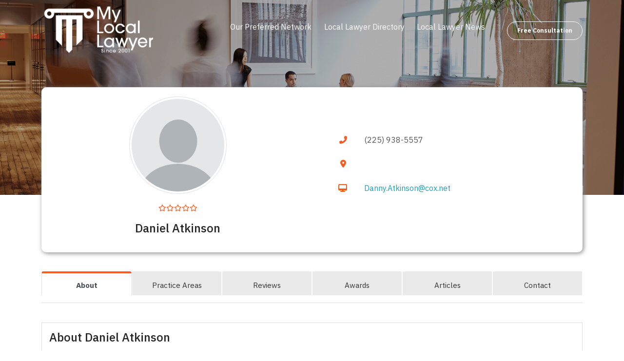

--- FILE ---
content_type: text/html; charset=UTF-8
request_url: https://mylocallawyer.org/lawyers/daniel-atkinson/
body_size: 18055
content:
<!doctype html>
<html lang="en-US">
	<!-- Google tag (gtag.js) -->
	<script async src="https://www.googletagmanager.com/gtag/js?id=G-KJ5P5703M9"></script>
	<script>
	  window.dataLayer = window.dataLayer || [];
	  function gtag(){dataLayer.push(arguments);}
	  gtag('js', new Date());

	  gtag('config', 'G-KJ5P5703M9');
	</script>
    <head>
    <!-- Required meta tags -->
    <meta charset="UTF-8">
<script type="text/javascript">
/* <![CDATA[ */
var gform;gform||(document.addEventListener("gform_main_scripts_loaded",function(){gform.scriptsLoaded=!0}),document.addEventListener("gform/theme/scripts_loaded",function(){gform.themeScriptsLoaded=!0}),window.addEventListener("DOMContentLoaded",function(){gform.domLoaded=!0}),gform={domLoaded:!1,scriptsLoaded:!1,themeScriptsLoaded:!1,isFormEditor:()=>"function"==typeof InitializeEditor,callIfLoaded:function(o){return!(!gform.domLoaded||!gform.scriptsLoaded||!gform.themeScriptsLoaded&&!gform.isFormEditor()||(gform.isFormEditor()&&console.warn("The use of gform.initializeOnLoaded() is deprecated in the form editor context and will be removed in Gravity Forms 3.1."),o(),0))},initializeOnLoaded:function(o){gform.callIfLoaded(o)||(document.addEventListener("gform_main_scripts_loaded",()=>{gform.scriptsLoaded=!0,gform.callIfLoaded(o)}),document.addEventListener("gform/theme/scripts_loaded",()=>{gform.themeScriptsLoaded=!0,gform.callIfLoaded(o)}),window.addEventListener("DOMContentLoaded",()=>{gform.domLoaded=!0,gform.callIfLoaded(o)}))},hooks:{action:{},filter:{}},addAction:function(o,r,e,t){gform.addHook("action",o,r,e,t)},addFilter:function(o,r,e,t){gform.addHook("filter",o,r,e,t)},doAction:function(o){gform.doHook("action",o,arguments)},applyFilters:function(o){return gform.doHook("filter",o,arguments)},removeAction:function(o,r){gform.removeHook("action",o,r)},removeFilter:function(o,r,e){gform.removeHook("filter",o,r,e)},addHook:function(o,r,e,t,n){null==gform.hooks[o][r]&&(gform.hooks[o][r]=[]);var d=gform.hooks[o][r];null==n&&(n=r+"_"+d.length),gform.hooks[o][r].push({tag:n,callable:e,priority:t=null==t?10:t})},doHook:function(r,o,e){var t;if(e=Array.prototype.slice.call(e,1),null!=gform.hooks[r][o]&&((o=gform.hooks[r][o]).sort(function(o,r){return o.priority-r.priority}),o.forEach(function(o){"function"!=typeof(t=o.callable)&&(t=window[t]),"action"==r?t.apply(null,e):e[0]=t.apply(null,e)})),"filter"==r)return e[0]},removeHook:function(o,r,t,n){var e;null!=gform.hooks[o][r]&&(e=(e=gform.hooks[o][r]).filter(function(o,r,e){return!!(null!=n&&n!=o.tag||null!=t&&t!=o.priority)}),gform.hooks[o][r]=e)}});
/* ]]> */
</script>

    <meta name="viewport" content="width=device-width, initial-scale=1, shrink-to-fit=no">
    <title>My Local Lawyer</title>
	<!-- Global site tag (gtag.js) - Google Analytics -->
	<script async src="https://www.googletagmanager.com/gtag/js?id=G-XRLD9KZBTN"></script>
	<script>
	  window.dataLayer = window.dataLayer || [];
	  function gtag(){dataLayer.push(arguments);}
	  gtag('js', new Date());

	  gtag('config', 'G-XRLD9KZBTN');
	</script>
	<meta name="keywords" content="local business lawyers, local business attorney, business lawyer, business attorney, commercial lawyer, commercial attorney, business lawyers, business attorneys, corporate lawyer, business lawyer near me">
    <meta name='robots' content='index, follow, max-image-preview:large, max-snippet:-1, max-video-preview:-1' />

	<!-- This site is optimized with the Yoast SEO plugin v26.8 - https://yoast.com/product/yoast-seo-wordpress/ -->
	<link rel="canonical" href="https://mylocallawyer.org/lawyers/daniel-atkinson/" />
	<meta property="og:locale" content="en_US" />
	<meta property="og:type" content="article" />
	<meta property="og:title" content="Daniel Atkinson - My Local Lawyer" />
	<meta property="og:url" content="https://mylocallawyer.org/lawyers/daniel-atkinson/" />
	<meta property="og:site_name" content="My Local Lawyer" />
	<meta name="twitter:card" content="summary_large_image" />
	<script type="application/ld+json" class="yoast-schema-graph">{"@context":"https://schema.org","@graph":[{"@type":"WebPage","@id":"https://mylocallawyer.org/lawyers/daniel-atkinson/","url":"https://mylocallawyer.org/lawyers/daniel-atkinson/","name":"Daniel Atkinson - My Local Lawyer","isPartOf":{"@id":"https://mylocallawyer.org/#website"},"datePublished":"2021-03-31T23:18:05+00:00","breadcrumb":{"@id":"https://mylocallawyer.org/lawyers/daniel-atkinson/#breadcrumb"},"inLanguage":"en-US","potentialAction":[{"@type":"ReadAction","target":["https://mylocallawyer.org/lawyers/daniel-atkinson/"]}]},{"@type":"BreadcrumbList","@id":"https://mylocallawyer.org/lawyers/daniel-atkinson/#breadcrumb","itemListElement":[{"@type":"ListItem","position":1,"name":"Home","item":"https://mylocallawyer.org/"},{"@type":"ListItem","position":2,"name":"Lawyers","item":"https://mylocallawyer.org/lawyers/"},{"@type":"ListItem","position":3,"name":"Daniel Atkinson"}]},{"@type":"WebSite","@id":"https://mylocallawyer.org/#website","url":"https://mylocallawyer.org/","name":"My Local Lawyer","description":"Local Lawyers, Business Attorneys","potentialAction":[{"@type":"SearchAction","target":{"@type":"EntryPoint","urlTemplate":"https://mylocallawyer.org/?s={search_term_string}"},"query-input":{"@type":"PropertyValueSpecification","valueRequired":true,"valueName":"search_term_string"}}],"inLanguage":"en-US"}]}</script>
	<!-- / Yoast SEO plugin. -->


<link rel='dns-prefetch' href='//cdn.jsdelivr.net' />
<link rel='dns-prefetch' href='//ajax.googleapis.com' />
<link rel='dns-prefetch' href='//cdnjs.cloudflare.com' />
<link rel='dns-prefetch' href='//fonts.googleapis.com' />
<link rel="alternate" type="application/rss+xml" title="My Local Lawyer &raquo; Feed" href="https://mylocallawyer.org/feed/" />
<link rel="alternate" type="application/rss+xml" title="My Local Lawyer &raquo; Comments Feed" href="https://mylocallawyer.org/comments/feed/" />
<link rel="alternate" title="oEmbed (JSON)" type="application/json+oembed" href="https://mylocallawyer.org/wp-json/oembed/1.0/embed?url=https%3A%2F%2Fmylocallawyer.org%2Flawyers%2Fdaniel-atkinson%2F" />
<link rel="alternate" title="oEmbed (XML)" type="text/xml+oembed" href="https://mylocallawyer.org/wp-json/oembed/1.0/embed?url=https%3A%2F%2Fmylocallawyer.org%2Flawyers%2Fdaniel-atkinson%2F&#038;format=xml" />
<style id='wp-img-auto-sizes-contain-inline-css' type='text/css'>
img:is([sizes=auto i],[sizes^="auto," i]){contain-intrinsic-size:3000px 1500px}
/*# sourceURL=wp-img-auto-sizes-contain-inline-css */
</style>
<style id='wp-emoji-styles-inline-css' type='text/css'>

	img.wp-smiley, img.emoji {
		display: inline !important;
		border: none !important;
		box-shadow: none !important;
		height: 1em !important;
		width: 1em !important;
		margin: 0 0.07em !important;
		vertical-align: -0.1em !important;
		background: none !important;
		padding: 0 !important;
	}
/*# sourceURL=wp-emoji-styles-inline-css */
</style>
<style id='wp-block-library-inline-css' type='text/css'>
:root{--wp-block-synced-color:#7a00df;--wp-block-synced-color--rgb:122,0,223;--wp-bound-block-color:var(--wp-block-synced-color);--wp-editor-canvas-background:#ddd;--wp-admin-theme-color:#007cba;--wp-admin-theme-color--rgb:0,124,186;--wp-admin-theme-color-darker-10:#006ba1;--wp-admin-theme-color-darker-10--rgb:0,107,160.5;--wp-admin-theme-color-darker-20:#005a87;--wp-admin-theme-color-darker-20--rgb:0,90,135;--wp-admin-border-width-focus:2px}@media (min-resolution:192dpi){:root{--wp-admin-border-width-focus:1.5px}}.wp-element-button{cursor:pointer}:root .has-very-light-gray-background-color{background-color:#eee}:root .has-very-dark-gray-background-color{background-color:#313131}:root .has-very-light-gray-color{color:#eee}:root .has-very-dark-gray-color{color:#313131}:root .has-vivid-green-cyan-to-vivid-cyan-blue-gradient-background{background:linear-gradient(135deg,#00d084,#0693e3)}:root .has-purple-crush-gradient-background{background:linear-gradient(135deg,#34e2e4,#4721fb 50%,#ab1dfe)}:root .has-hazy-dawn-gradient-background{background:linear-gradient(135deg,#faaca8,#dad0ec)}:root .has-subdued-olive-gradient-background{background:linear-gradient(135deg,#fafae1,#67a671)}:root .has-atomic-cream-gradient-background{background:linear-gradient(135deg,#fdd79a,#004a59)}:root .has-nightshade-gradient-background{background:linear-gradient(135deg,#330968,#31cdcf)}:root .has-midnight-gradient-background{background:linear-gradient(135deg,#020381,#2874fc)}:root{--wp--preset--font-size--normal:16px;--wp--preset--font-size--huge:42px}.has-regular-font-size{font-size:1em}.has-larger-font-size{font-size:2.625em}.has-normal-font-size{font-size:var(--wp--preset--font-size--normal)}.has-huge-font-size{font-size:var(--wp--preset--font-size--huge)}.has-text-align-center{text-align:center}.has-text-align-left{text-align:left}.has-text-align-right{text-align:right}.has-fit-text{white-space:nowrap!important}#end-resizable-editor-section{display:none}.aligncenter{clear:both}.items-justified-left{justify-content:flex-start}.items-justified-center{justify-content:center}.items-justified-right{justify-content:flex-end}.items-justified-space-between{justify-content:space-between}.screen-reader-text{border:0;clip-path:inset(50%);height:1px;margin:-1px;overflow:hidden;padding:0;position:absolute;width:1px;word-wrap:normal!important}.screen-reader-text:focus{background-color:#ddd;clip-path:none;color:#444;display:block;font-size:1em;height:auto;left:5px;line-height:normal;padding:15px 23px 14px;text-decoration:none;top:5px;width:auto;z-index:100000}html :where(.has-border-color){border-style:solid}html :where([style*=border-top-color]){border-top-style:solid}html :where([style*=border-right-color]){border-right-style:solid}html :where([style*=border-bottom-color]){border-bottom-style:solid}html :where([style*=border-left-color]){border-left-style:solid}html :where([style*=border-width]){border-style:solid}html :where([style*=border-top-width]){border-top-style:solid}html :where([style*=border-right-width]){border-right-style:solid}html :where([style*=border-bottom-width]){border-bottom-style:solid}html :where([style*=border-left-width]){border-left-style:solid}html :where(img[class*=wp-image-]){height:auto;max-width:100%}:where(figure){margin:0 0 1em}html :where(.is-position-sticky){--wp-admin--admin-bar--position-offset:var(--wp-admin--admin-bar--height,0px)}@media screen and (max-width:600px){html :where(.is-position-sticky){--wp-admin--admin-bar--position-offset:0px}}

/*# sourceURL=wp-block-library-inline-css */
</style><style id='global-styles-inline-css' type='text/css'>
:root{--wp--preset--aspect-ratio--square: 1;--wp--preset--aspect-ratio--4-3: 4/3;--wp--preset--aspect-ratio--3-4: 3/4;--wp--preset--aspect-ratio--3-2: 3/2;--wp--preset--aspect-ratio--2-3: 2/3;--wp--preset--aspect-ratio--16-9: 16/9;--wp--preset--aspect-ratio--9-16: 9/16;--wp--preset--color--black: #000000;--wp--preset--color--cyan-bluish-gray: #abb8c3;--wp--preset--color--white: #ffffff;--wp--preset--color--pale-pink: #f78da7;--wp--preset--color--vivid-red: #cf2e2e;--wp--preset--color--luminous-vivid-orange: #ff6900;--wp--preset--color--luminous-vivid-amber: #fcb900;--wp--preset--color--light-green-cyan: #7bdcb5;--wp--preset--color--vivid-green-cyan: #00d084;--wp--preset--color--pale-cyan-blue: #8ed1fc;--wp--preset--color--vivid-cyan-blue: #0693e3;--wp--preset--color--vivid-purple: #9b51e0;--wp--preset--gradient--vivid-cyan-blue-to-vivid-purple: linear-gradient(135deg,rgb(6,147,227) 0%,rgb(155,81,224) 100%);--wp--preset--gradient--light-green-cyan-to-vivid-green-cyan: linear-gradient(135deg,rgb(122,220,180) 0%,rgb(0,208,130) 100%);--wp--preset--gradient--luminous-vivid-amber-to-luminous-vivid-orange: linear-gradient(135deg,rgb(252,185,0) 0%,rgb(255,105,0) 100%);--wp--preset--gradient--luminous-vivid-orange-to-vivid-red: linear-gradient(135deg,rgb(255,105,0) 0%,rgb(207,46,46) 100%);--wp--preset--gradient--very-light-gray-to-cyan-bluish-gray: linear-gradient(135deg,rgb(238,238,238) 0%,rgb(169,184,195) 100%);--wp--preset--gradient--cool-to-warm-spectrum: linear-gradient(135deg,rgb(74,234,220) 0%,rgb(151,120,209) 20%,rgb(207,42,186) 40%,rgb(238,44,130) 60%,rgb(251,105,98) 80%,rgb(254,248,76) 100%);--wp--preset--gradient--blush-light-purple: linear-gradient(135deg,rgb(255,206,236) 0%,rgb(152,150,240) 100%);--wp--preset--gradient--blush-bordeaux: linear-gradient(135deg,rgb(254,205,165) 0%,rgb(254,45,45) 50%,rgb(107,0,62) 100%);--wp--preset--gradient--luminous-dusk: linear-gradient(135deg,rgb(255,203,112) 0%,rgb(199,81,192) 50%,rgb(65,88,208) 100%);--wp--preset--gradient--pale-ocean: linear-gradient(135deg,rgb(255,245,203) 0%,rgb(182,227,212) 50%,rgb(51,167,181) 100%);--wp--preset--gradient--electric-grass: linear-gradient(135deg,rgb(202,248,128) 0%,rgb(113,206,126) 100%);--wp--preset--gradient--midnight: linear-gradient(135deg,rgb(2,3,129) 0%,rgb(40,116,252) 100%);--wp--preset--font-size--small: 13px;--wp--preset--font-size--medium: 20px;--wp--preset--font-size--large: 36px;--wp--preset--font-size--x-large: 42px;--wp--preset--spacing--20: 0.44rem;--wp--preset--spacing--30: 0.67rem;--wp--preset--spacing--40: 1rem;--wp--preset--spacing--50: 1.5rem;--wp--preset--spacing--60: 2.25rem;--wp--preset--spacing--70: 3.38rem;--wp--preset--spacing--80: 5.06rem;--wp--preset--shadow--natural: 6px 6px 9px rgba(0, 0, 0, 0.2);--wp--preset--shadow--deep: 12px 12px 50px rgba(0, 0, 0, 0.4);--wp--preset--shadow--sharp: 6px 6px 0px rgba(0, 0, 0, 0.2);--wp--preset--shadow--outlined: 6px 6px 0px -3px rgb(255, 255, 255), 6px 6px rgb(0, 0, 0);--wp--preset--shadow--crisp: 6px 6px 0px rgb(0, 0, 0);}:where(.is-layout-flex){gap: 0.5em;}:where(.is-layout-grid){gap: 0.5em;}body .is-layout-flex{display: flex;}.is-layout-flex{flex-wrap: wrap;align-items: center;}.is-layout-flex > :is(*, div){margin: 0;}body .is-layout-grid{display: grid;}.is-layout-grid > :is(*, div){margin: 0;}:where(.wp-block-columns.is-layout-flex){gap: 2em;}:where(.wp-block-columns.is-layout-grid){gap: 2em;}:where(.wp-block-post-template.is-layout-flex){gap: 1.25em;}:where(.wp-block-post-template.is-layout-grid){gap: 1.25em;}.has-black-color{color: var(--wp--preset--color--black) !important;}.has-cyan-bluish-gray-color{color: var(--wp--preset--color--cyan-bluish-gray) !important;}.has-white-color{color: var(--wp--preset--color--white) !important;}.has-pale-pink-color{color: var(--wp--preset--color--pale-pink) !important;}.has-vivid-red-color{color: var(--wp--preset--color--vivid-red) !important;}.has-luminous-vivid-orange-color{color: var(--wp--preset--color--luminous-vivid-orange) !important;}.has-luminous-vivid-amber-color{color: var(--wp--preset--color--luminous-vivid-amber) !important;}.has-light-green-cyan-color{color: var(--wp--preset--color--light-green-cyan) !important;}.has-vivid-green-cyan-color{color: var(--wp--preset--color--vivid-green-cyan) !important;}.has-pale-cyan-blue-color{color: var(--wp--preset--color--pale-cyan-blue) !important;}.has-vivid-cyan-blue-color{color: var(--wp--preset--color--vivid-cyan-blue) !important;}.has-vivid-purple-color{color: var(--wp--preset--color--vivid-purple) !important;}.has-black-background-color{background-color: var(--wp--preset--color--black) !important;}.has-cyan-bluish-gray-background-color{background-color: var(--wp--preset--color--cyan-bluish-gray) !important;}.has-white-background-color{background-color: var(--wp--preset--color--white) !important;}.has-pale-pink-background-color{background-color: var(--wp--preset--color--pale-pink) !important;}.has-vivid-red-background-color{background-color: var(--wp--preset--color--vivid-red) !important;}.has-luminous-vivid-orange-background-color{background-color: var(--wp--preset--color--luminous-vivid-orange) !important;}.has-luminous-vivid-amber-background-color{background-color: var(--wp--preset--color--luminous-vivid-amber) !important;}.has-light-green-cyan-background-color{background-color: var(--wp--preset--color--light-green-cyan) !important;}.has-vivid-green-cyan-background-color{background-color: var(--wp--preset--color--vivid-green-cyan) !important;}.has-pale-cyan-blue-background-color{background-color: var(--wp--preset--color--pale-cyan-blue) !important;}.has-vivid-cyan-blue-background-color{background-color: var(--wp--preset--color--vivid-cyan-blue) !important;}.has-vivid-purple-background-color{background-color: var(--wp--preset--color--vivid-purple) !important;}.has-black-border-color{border-color: var(--wp--preset--color--black) !important;}.has-cyan-bluish-gray-border-color{border-color: var(--wp--preset--color--cyan-bluish-gray) !important;}.has-white-border-color{border-color: var(--wp--preset--color--white) !important;}.has-pale-pink-border-color{border-color: var(--wp--preset--color--pale-pink) !important;}.has-vivid-red-border-color{border-color: var(--wp--preset--color--vivid-red) !important;}.has-luminous-vivid-orange-border-color{border-color: var(--wp--preset--color--luminous-vivid-orange) !important;}.has-luminous-vivid-amber-border-color{border-color: var(--wp--preset--color--luminous-vivid-amber) !important;}.has-light-green-cyan-border-color{border-color: var(--wp--preset--color--light-green-cyan) !important;}.has-vivid-green-cyan-border-color{border-color: var(--wp--preset--color--vivid-green-cyan) !important;}.has-pale-cyan-blue-border-color{border-color: var(--wp--preset--color--pale-cyan-blue) !important;}.has-vivid-cyan-blue-border-color{border-color: var(--wp--preset--color--vivid-cyan-blue) !important;}.has-vivid-purple-border-color{border-color: var(--wp--preset--color--vivid-purple) !important;}.has-vivid-cyan-blue-to-vivid-purple-gradient-background{background: var(--wp--preset--gradient--vivid-cyan-blue-to-vivid-purple) !important;}.has-light-green-cyan-to-vivid-green-cyan-gradient-background{background: var(--wp--preset--gradient--light-green-cyan-to-vivid-green-cyan) !important;}.has-luminous-vivid-amber-to-luminous-vivid-orange-gradient-background{background: var(--wp--preset--gradient--luminous-vivid-amber-to-luminous-vivid-orange) !important;}.has-luminous-vivid-orange-to-vivid-red-gradient-background{background: var(--wp--preset--gradient--luminous-vivid-orange-to-vivid-red) !important;}.has-very-light-gray-to-cyan-bluish-gray-gradient-background{background: var(--wp--preset--gradient--very-light-gray-to-cyan-bluish-gray) !important;}.has-cool-to-warm-spectrum-gradient-background{background: var(--wp--preset--gradient--cool-to-warm-spectrum) !important;}.has-blush-light-purple-gradient-background{background: var(--wp--preset--gradient--blush-light-purple) !important;}.has-blush-bordeaux-gradient-background{background: var(--wp--preset--gradient--blush-bordeaux) !important;}.has-luminous-dusk-gradient-background{background: var(--wp--preset--gradient--luminous-dusk) !important;}.has-pale-ocean-gradient-background{background: var(--wp--preset--gradient--pale-ocean) !important;}.has-electric-grass-gradient-background{background: var(--wp--preset--gradient--electric-grass) !important;}.has-midnight-gradient-background{background: var(--wp--preset--gradient--midnight) !important;}.has-small-font-size{font-size: var(--wp--preset--font-size--small) !important;}.has-medium-font-size{font-size: var(--wp--preset--font-size--medium) !important;}.has-large-font-size{font-size: var(--wp--preset--font-size--large) !important;}.has-x-large-font-size{font-size: var(--wp--preset--font-size--x-large) !important;}
/*# sourceURL=global-styles-inline-css */
</style>

<style id='classic-theme-styles-inline-css' type='text/css'>
/*! This file is auto-generated */
.wp-block-button__link{color:#fff;background-color:#32373c;border-radius:9999px;box-shadow:none;text-decoration:none;padding:calc(.667em + 2px) calc(1.333em + 2px);font-size:1.125em}.wp-block-file__button{background:#32373c;color:#fff;text-decoration:none}
/*# sourceURL=/wp-includes/css/classic-themes.min.css */
</style>
<link rel='stylesheet' id='gravity-bootstrap-css' href='https://mylocallawyer.org/wp-content/plugins/gravity-forms-bootstrap-3-style/gravity-forms-bootstrap.css?ver=1.0' type='text/css' media='all' />
<link rel='stylesheet' id='plugin_name-admin-ui-css-css' href='//ajax.googleapis.com/ajax/libs/jqueryui/1.13.3/themes/smoothness/jquery-ui.css?ver=1.0' type='text/css' media='' />
<link rel='stylesheet' id='reset-css-css' href='//cdnjs.cloudflare.com/ajax/libs/meyer-reset/2.0/reset.min.css?ver=1.0' type='text/css' media='' />
<link rel='stylesheet' id='Google_Fonts-css' href='https://fonts.googleapis.com/css2?family=IBM+Plex+Sans%3Aital%2Cwght%400%2C100%3B0%2C200%3B0%2C300%3B0%2C400%3B0%2C500%3B0%2C600%3B0%2C700%3B1%2C100%3B1%2C200%3B1%2C300%3B1%2C400%3B1%2C500%3B1%2C600%3B1%2C700&#038;display=swap%22+rel%3D%22stylesheet&#038;ver=6.9' type='text/css' media='all' />
<link rel='stylesheet' id='bootstrap_cs-css' href='https://cdn.jsdelivr.net/npm/bootstrap@4.6.0/dist/css/bootstrap.min.css?ver=6.9' type='text/css' media='all' />
<link rel='stylesheet' id='parent_style-css' href='https://mylocallawyer.org/wp-content/themes/bestlawsite/style.css?ver=6.9' type='text/css' media='all' />
<link rel='stylesheet' id='style-css' href='https://mylocallawyer.org/wp-content/themes/bestlawsite/style.css?ver=6.9' type='text/css' media='all' />
<link rel='stylesheet' id='fontawesome6-css-css' href='https://cdnjs.cloudflare.com/ajax/libs/font-awesome/6.6.0/css/all.min.css?ver=1.0' type='text/css' media='' />
<link rel='stylesheet' id='style-css-css' href='https://mylocallawyer.org/wp-content/themes/bestlawsite/assets/css/style.css?ver=1.0' type='text/css' media='' />
<link rel='stylesheet' id='stylssse-css' href='https://mylocallawyer.org/wp-content/plugins/star-rating-gravity-form/js/rateit.css?ver=1.0.0' type='text/css' media='all' />
<link rel='stylesheet' id='SRGF_admin_style-css' href='https://mylocallawyer.org/wp-content/plugins/star-rating-gravity-form/includes/css/admin_style.css?ver=1.0.0' type='text/css' media='all' />
<script type="text/javascript" src="https://mylocallawyer.org/wp-includes/js/jquery/jquery.min.js?ver=3.7.1" id="jquery-core-js"></script>
<script type="text/javascript" src="https://mylocallawyer.org/wp-includes/js/jquery/jquery-migrate.min.js?ver=3.4.1" id="jquery-migrate-js"></script>
<script type="text/javascript" src="https://mylocallawyer.org/wp-content/plugins/star-rating-gravity-form/js/jquery.rateit.js?ver=1.0.0" id="scrsssipt-js"></script>
<script type="text/javascript" src="https://mylocallawyer.org/wp-content/plugins/star-rating-gravity-form/js/rating.js?ver=1.0.0" id="scrsipt-js"></script>
<link rel="https://api.w.org/" href="https://mylocallawyer.org/wp-json/" /><link rel="alternate" title="JSON" type="application/json" href="https://mylocallawyer.org/wp-json/wp/v2/lawyers/303" /><link rel="EditURI" type="application/rsd+xml" title="RSD" href="https://mylocallawyer.org/xmlrpc.php?rsd" />
<meta name="generator" content="WordPress 6.9" />
<link rel='shortlink' href='https://mylocallawyer.org/?p=303' />
<link rel="icon" href="https://mylocallawyer.org/wp-content/uploads/2021/02/cropped-MLL-Logo-32x32.png" sizes="32x32" />
<link rel="icon" href="https://mylocallawyer.org/wp-content/uploads/2021/02/cropped-MLL-Logo-192x192.png" sizes="192x192" />
<link rel="apple-touch-icon" href="https://mylocallawyer.org/wp-content/uploads/2021/02/cropped-MLL-Logo-180x180.png" />
<meta name="msapplication-TileImage" content="https://mylocallawyer.org/wp-content/uploads/2021/02/cropped-MLL-Logo-270x270.png" />
		<style type="text/css" id="wp-custom-css">
			/* James Mallory III */
.postid-173697 li.nav-item:nth-child(4), .postid-173697 li.nav-item:nth-child(5) {
	display: none;
}
/*lawyer page awage tab*/
img.badge-award {
    max-width: 80vw;
}
button#showEmail,
button#showPhone{
    border: none;
    background-color: inherit;
    color: #007bff;
}		</style>
		  <link rel='stylesheet' id='dashicons-css' href='https://mylocallawyer.org/wp-includes/css/dashicons.min.css?ver=6.9' type='text/css' media='all' />
<link rel='stylesheet' id='gform_basic-css' href='https://mylocallawyer.org/wp-content/plugins/gravityforms/assets/css/dist/basic.min.css?ver=2.9.26' type='text/css' media='all' />
<link rel='stylesheet' id='gform_theme_components-css' href='https://mylocallawyer.org/wp-content/plugins/gravityforms/assets/css/dist/theme-components.min.css?ver=2.9.26' type='text/css' media='all' />
<link rel='stylesheet' id='gform_theme-css' href='https://mylocallawyer.org/wp-content/plugins/gravityforms/assets/css/dist/theme.min.css?ver=2.9.26' type='text/css' media='all' />
</head>
  <body class="wp-singular lawyers-template-default single single-lawyers postid-303 wp-theme-bestlawsite daniel-atkinson">
       <!-- Google Tag Manager (noscript) Moon -->
    <noscript><iframe src="https://www.googletagmanager.com/ns.html?id=GTM-5T8QLQBR"
      height="0" width="0" style="display:none;visibility:hidden"></iframe></noscript>
      <!-- End Google Tag Manager (noscript) -->
        <header class="primary">
            <nav class="navbar navbar-full navbar-expand-lg navbar-light">
                <div class="container">
                                    <a class="navbar-brand" href="https://mylocallawyer.org"><img class="img-fluid" src="https://mylocallawyer.org/wp-content/uploads/2021/02/MLL-Logo.png" class="d-inline-block align-top" alt="My Local Lawyer"></a>                
                      
                <button class="navbar-toggler" type="button" data-toggle="collapse" data-target="#navbarSupportedContent" aria-controls="navbarSupportedContent" aria-expanded="false" aria-label="Toggle navigation">
                <i class="fas fa-bars fa-2x"></i>
              </button>   
                    <div class="collapse navbar-collapse" id="navbarSupportedContent">
                        <ul id="menu-main-menu" class="navbar-nav ml-auto" itemscope itemtype="http://www.schema.org/SiteNavigationElement"><li  id="menu-item-169867" class="menu-item menu-item-type-post_type menu-item-object-page menu-item-169867 nav-item"><a itemprop="url" href="https://mylocallawyer.org/our-preferred-network/" class="nav-link"><span itemprop="name">Our Preferred Network</span></a></li>
<li  id="menu-item-169866" class="menu-item menu-item-type-post_type menu-item-object-page menu-item-169866 nav-item"><a itemprop="url" href="https://mylocallawyer.org/local-lawyer-directory/" class="nav-link"><span itemprop="name">Local Lawyer Directory</span></a></li>
<li  id="menu-item-169865" class="menu-item menu-item-type-post_type menu-item-object-page current_page_parent menu-item-169865 nav-item"><a itemprop="url" href="https://mylocallawyer.org/local-lawyer-news/" class="nav-link"><span itemprop="name">Local Lawyer News</span></a></li>
</ul>  
                       <!--						<a type="button" data-toggle="modal" data-target="#loginModal" class="login">Log In</a>
						<a type="button" data-toggle="modal" data-target="#signupModal" class="signup">Sign Up</a>
						-->
						<a href="https://mylocallawyer.org/free-consultation/" class="login">Free Consultation</a>
                    </div>
                </div>
            </nav>
        </header>
        <header id="header" class="fixed" style="display: none;">
            <nav class="navbar navbar-full navbar-expand-lg navbar-light">
                <div class="container">
                                    <a class="navbar-brand" href="https://mylocallawyer.org"><img class="img-fluid" src="https://mylocallawyer.org/wp-content/uploads/2021/02/MLL-Logo.png" class="d-inline-block align-top" alt="My Local Lawyer"></a>                
                      
                <button class="navbar-toggler" type="button" data-toggle="collapse" data-target="#navbarSupportedContent" aria-controls="navbarSupportedContent" aria-expanded="false" aria-label="Toggle navigation">
                <i class="fas fa-bars fa-2x"></i>
              </button>   
                    <div class="collapse navbar-collapse" id="navbarSupportedContent">
                        <ul id="menu-main-menu-1" class="navbar-nav ml-auto" itemscope itemtype="http://www.schema.org/SiteNavigationElement"><li  class="menu-item menu-item-type-post_type menu-item-object-page menu-item-169867 nav-item"><a itemprop="url" href="https://mylocallawyer.org/our-preferred-network/" class="nav-link"><span itemprop="name">Our Preferred Network</span></a></li>
<li  class="menu-item menu-item-type-post_type menu-item-object-page menu-item-169866 nav-item"><a itemprop="url" href="https://mylocallawyer.org/local-lawyer-directory/" class="nav-link"><span itemprop="name">Local Lawyer Directory</span></a></li>
<li  class="menu-item menu-item-type-post_type menu-item-object-page current_page_parent menu-item-169865 nav-item"><a itemprop="url" href="https://mylocallawyer.org/local-lawyer-news/" class="nav-link"><span itemprop="name">Local Lawyer News</span></a></li>
</ul> 
                        <!--						<a type="button" data-toggle="modal" data-target="#loginModal" class="login">Log In</a>
						<a type="button" data-toggle="modal" data-target="#signupModal" class="signup">Sign Up</a>
						-->
						<a href="https://mylocallawyer.org/free-consultation/" class="login">Free Consultation</a> 
                    </div>
                </div>
            </nav>
        </header><section class="page-banner" style="background-image: linear-gradient( rgba(0, 0, 0, 0.3), rgba(0, 0, 0, 0.3) ), url(https://mylocallawyer.org/wp-content/uploads/2022/08/lawyerbanner2-1.png);">
	<div class="container">
		<div class="row">
			<div class="col-4"></div>
		         
			<div class="col-8">
				
			</div>
		</div>
	</div>
</section>

<section class="page-content listing_result listin-details-page lawyers-detailed-page"><!-- Section -->
<!-- container -->
<div class="container">

<!-- row -->

	<div id="post-303" class="row post-303 lawyers type-lawyers status-publish hentry"> 
		<div class="col-12 lawyer-prof">
			<div class="lawyer-vcard">
				<div class="row">
					<div class="col-xs-6 col-sm-6 col-md-6 center">
												<div class="lawyer_img img-prof"> <!-- lawyer_img -->
						<!-- post thumbnail -->
												<img class="img-thumbnail" src="https://mylocallawyer.org/wp-content/themes/bestlawsite/assets/images/blank-profile-picture.png">
												<!-- /post thumbnail -->
						</div> <!-- /lawyer_img -->
						<div class="rating">
						<i class="far fa-sm fa-star" aria-hidden="true"></i><i class="far fa-sm fa-star" aria-hidden="true"></i><i class="far fa-sm fa-star" aria-hidden="true"></i><i class="far fa-sm fa-star" aria-hidden="true"></i><i class="far fa-sm fa-star" aria-hidden="true"></i>						
						</div>
    					<h1>Daniel Atkinson</h1>
				        <p></p>
				        					</div> 
				    <div class="col-xs-6 col-sm-6 col-md-6">
						<div class="row add">
							<div class="col-2 right">
							<i class="fas fa-phone-alt"></i>
							</div>
							<div class="col-10">
                                <span class="phone">(225) 938-5557</span>
							</div>
						</div>
						<br>
						

						
				        <div class="row add">
				                    <div class="col-2 right">
				                        <i class="fas fa-map-marker-alt"></i>
				                    </div>
				                    <div class="col-10">
				                        
        								<br>
														                    </div>
				                    
				               
						</div>
								<br>
						<div class="row add">
				                    <div class="col-2 right">
				                        <i class="fas fa-desktop"></i>
				                    </div>
				                    <div class="col-10">
				                    	<span class="email"><a class="text-info" href="mailto:Danny.Atkinson@cox.net">Danny.Atkinson@cox.net</a> </span><br>
				                        
				                        <a href="" target="_blank"></a>
								    
				                    </div>
						</div>
								<br>
						<div class="row add">

													</div>    
				     </div>
					
				 </div>
				
			</div>
		</div>
				
		<div class="col-12">
			<ul class="nav nav-tabs nav-justified" id="myTab" role="tablist">
                          <li class="nav-item" role="presentation">
                            <button class="nav-link active" id="about-tab" data-toggle="tab" data-target="#about" type="button" role="tab" aria-controls="about" aria-selected="true">About</button>
                          </li>
							<li class="nav-item" role="presentation">
                            <button class="nav-link" id="practice-tab" data-toggle="tab" data-target="#practice" type="button" role="tab" aria-controls="practice" aria-selected="false">Practice Areas</button>
                          </li>
                          <li class="nav-item" role="presentation">
                            <button class="nav-link" id="reviews-tab" data-toggle="tab" data-target="#reviews" type="button" role="tab" aria-controls="reviews" aria-selected="false">Reviews</button>
                          </li>
                          <li class="nav-item" role="presentation">
                            <button class="nav-link" id="awards-tab" data-toggle="tab" data-target="#awards" type="button" role="tab" aria-controls="awards" aria-selected="false">Awards</button>
                          </li>
                          <li class="nav-item" role="presentation">
                            <button class="nav-link" id="articles-tab" data-toggle="tab" data-target="#articles" type="button" role="tab" aria-controls="articles" aria-selected="false">Articles</button>
                          </li>
                          <li class="nav-item" role="presentation">
                            <button class="nav-link" id="contact-tab" data-toggle="tab" data-target="#contact" type="button" role="tab" aria-controls="contact" aria-selected="false">Contact</button>
                          </li>
                          
           	</ul>
			<div class="tab-content" id="myTabContent">
                            <div class="tab-pane fade show active" id="about" role="tabpanel" aria-labelledby="about-tab">
                                <div class="lawyer_col">
                                    <div class="lawyer_content">
                                        <div class="listing-cntnt-sec">
                                            <div class="heading-icn-text">

                                                <h1>About Daniel Atkinson</h1>

        									                                					<!-- Professional Experience -->
                        					                                        <!-- Education -->
            						            					            										</ul>
    											<!-- Languages -->
    																				    </div>
                                        </div>
                                    </div>
                                </div>
                            </div>
							
							<div class="tab-pane fade" id="practice" role="tabpanel" aria-labelledby="practice-tab">
                                <div class="lawyer_col">
                                    <div class="lawyer_content">
                                        <div class="listing-cntnt-sec">
                                            <div class="heading-icn-text">
                                                <h1>Practice Areas</h1>

                                                
                                            </div>
                                        </div>
                                    </div>
                                </div>
                            </div>
							<div class="tab-pane fade" id="awards" role="tabpanel" aria-labelledby="awards-tab">
                                <div class="lawyer_col">
                                    <div class="lawyer_content">
                                        <div class="listing-cntnt-sec">
                                            <div class="heading-icn-text">
                                                <h1>Awards</h1>
                                                <div class="row ml-1">

			                                        													<div class="col-12">
																											</div>
													
                                                </div>
                                            </div>
                                        </div>
                                    </div>
                                </div>
                            </div>
                            <div class="tab-pane fade" id="articles" role="tabpanel" aria-labelledby="articles-tab">
                            	<div class="row mb-3">
                            		<div class="col-md-12">
		                        								            	<p class="ps-3">No article found on this listing!</p>
						            	
				            		</div>
                            	</div>
                            </div>
                            <div class="tab-pane fade" id="contact" role="tabpanel" aria-labelledby="contact-tab">
                                <div class="lawyer_col">
                                    <div class="lawyer_content">
                                        <div class="listing-cntnt-sec">
                                            <div class="heading-icn-text">
                                                <h1>Contact Daniel Atkinson</h1>
                                                

                                                <div class="row my-3">
									              <div class="col-md-6 border-right">
									                
									                <div class="row">
									                  <label for="staticEmail" class="col-sm-2">Email: </label>
									                  <div class="col-sm-10">
									                    <p class="text-dark mb-1">
									                    	<a href="mailto:Danny.Atkinson@cox.net">Danny.Atkinson@cox.net</a>
									                    </p>
									                  </div>
									                </div>
									                <div class="row">
									                  <label for="staticEmail" class="col-sm-2">Telephone: </label>
									                  <div class="col-sm-10">
									                    <p class="text-dark mb-1">(225) 938-5557</p>
									                  </div>
									                </div>
									                
									                
									                <div class="row">
									                  <label for="staticEmail" class="col-sm-2">Website: </label>
									                  <div class="col-sm-10">
									                    <p class="text-dark mb-1">
									                    										                    </p>
									                  </div>
									                </div>

									                <div class="row">
									                  <label for="staticEmail" class="col-sm-2">Address: </label>
									                  <div class="col-sm-10">
									                    <p class="address">

											                <br>
											                											              </p>
									                  </div>
									                </div>
									              </div>
									              <!--<div class="col-md-6">
									              	<strong>Schedule Appointment with </strong>
												        <div class="lawyer-sidebar">
												        												    </div>
									              </div>-->
									            </div>
                                                <div class="row">
                                        
                                                    <div class="col-12">
                                                    	<strong>Schedule Appointment with Daniel</strong>
                										<div class="right-column-listing">
                										   <div class="right-column-cntct">
                										   	
                <div class='gf_browser_chrome gform_wrapper gravity-theme gform-theme--no-framework' data-form-theme='gravity-theme' data-form-index='0' id='gform_wrapper_12' ><div id='gf_12' class='gform_anchor' tabindex='-1'></div>
                        <div class='gform_heading'>
                            <p class='gform_description'></p>
							<p class='gform_required_legend'>&quot;<span class="gfield_required gfield_required_asterisk">*</span>&quot; indicates required fields</p>
                        </div><form method='post' enctype='multipart/form-data' target='gform_ajax_frame_12' id='gform_12'  action='/lawyers/daniel-atkinson/#gf_12' data-formid='12' novalidate>
                        <div class='gform-body gform_body'><div id='gform_fields_12' class='gform_fields top_label form_sublabel_below description_below validation_below'><div id="field_12_2" class="gfield gfield--type-text gfield--input-type-text gfield_contains_required field_sublabel_below gfield--no-description field_description_below hidden_label field_validation_below gfield_visibility_visible"  ><label class='gfield_label gform-field-label' for='input_12_2'>Name<span class="gfield_required"><span class="gfield_required gfield_required_asterisk">*</span></span></label><div class='ginput_container ginput_container_text'><input name='input_2' id='input_12_2' type='text' value='' class='large'    placeholder='Name' aria-required="true" aria-invalid="false"   /></div></div><div id="field_12_3" class="gfield gfield--type-email gfield--input-type-email gfield_contains_required field_sublabel_below gfield--no-description field_description_below hidden_label field_validation_below gfield_visibility_visible"  ><label class='gfield_label gform-field-label' for='input_12_3'>Email<span class="gfield_required"><span class="gfield_required gfield_required_asterisk">*</span></span></label><div class='ginput_container ginput_container_email'>
                            <input name='input_3' id='input_12_3' type='email' value='' class='large'   placeholder='Email' aria-required="true" aria-invalid="false"  />
                        </div></div><div id="field_12_4" class="gfield gfield--type-phone gfield--input-type-phone field_sublabel_below gfield--no-description field_description_below hidden_label field_validation_below gfield_visibility_visible"  ><label class='gfield_label gform-field-label' for='input_12_4'>Phone</label><div class='ginput_container ginput_container_phone'><input name='input_4' id='input_12_4' type='tel' value='' class='large'  placeholder='Phone'  aria-invalid="false"   /></div></div><div id="field_12_9" class="gfield gfield--type-date gfield--input-type-date gfield--input-type-datepicker gfield--datepicker-default-icon gfield--width-half gfield_contains_required field_sublabel_below gfield--no-description field_description_below hidden_label field_validation_below gfield_visibility_visible"  ><label class='gfield_label gform-field-label' for='input_12_9'>Date<span class="gfield_required"><span class="gfield_required gfield_required_asterisk">*</span></span></label><div class='ginput_container ginput_container_date'>
                            <input name='input_9' id='input_12_9' type='text' value='' class='datepicker gform-datepicker mdy datepicker_with_icon gdatepicker_with_icon'   placeholder='Date' aria-describedby="input_12_9_date_format" aria-invalid="false" aria-required="true"/>
                            <span id='input_12_9_date_format' class='screen-reader-text'>MM slash DD slash YYYY</span>
                        </div>
                        <input type='hidden' id='gforms_calendar_icon_input_12_9' class='gform_hidden' value='https://mylocallawyer.org/wp-content/plugins/gravityforms/images/datepicker/datepicker.svg'/></div><fieldset id="field_12_10" class="gfield gfield--type-time gfield--input-type-time gfield--width-half gfield_contains_required field_sublabel_below gfield--no-description field_description_below hidden_label field_validation_below gfield_visibility_visible"  ><legend class='gfield_label gform-field-label gfield_label_before_complex' >Time<span class="gfield_required"><span class="gfield_required gfield_required_asterisk">*</span></span></legend><div class="ginput_container ginput_complex gform-grid-row">
                        <div class='gfield_time_hour ginput_container ginput_container_time gform-grid-col' id='input_12_10'>
                            <input type='number' name='input_10[]' id='input_12_10_1' value='9'  min='0' max='12' step='1'  placeholder='HH' aria-required='true'   /> 
                            <label class='gform-field-label gform-field-label--type-sub hour_label screen-reader-text' for='input_12_10_1'>Hours</label>
                        </div>
                        <div class="below hour_minute_colon gform-grid-col">:</div>
                        <div class='gfield_time_minute ginput_container ginput_container_time gform-grid-col'>
                            <input type='number' name='input_10[]' id='input_12_10_2' value='00'  min='0' max='59' step='1'  placeholder='MM' aria-required='true'  />
                            <label class='gform-field-label gform-field-label--type-sub minute_label screen-reader-text' for='input_12_10_2'>Minutes</label>
                        </div>
                        <div class='gfield_time_ampm ginput_container ginput_container_time below gform-grid-col' >
                                
                                <select name='input_10[]' id='input_12_10_3'  >
                                    <option value='am' selected='selected'>AM</option>
                                    <option value='pm' >PM</option>
                                </select> 
                                <label class='gform-field-label gform-field-label--type-sub am_pm_label screen-reader-text' for='input_12_10_3'>AM/PM</label>                                
                           </div>
                    </div></fieldset><div id="field_12_5" class="gfield gfield--type-textarea gfield--input-type-textarea gfield_contains_required field_sublabel_below gfield--no-description field_description_below hidden_label field_validation_below gfield_visibility_visible"  ><label class='gfield_label gform-field-label' for='input_12_5'>Message<span class="gfield_required"><span class="gfield_required gfield_required_asterisk">*</span></span></label><div class='ginput_container ginput_container_textarea'><textarea name='input_5' id='input_12_5' class='textarea large'    placeholder='Message' aria-required="true" aria-invalid="false"   rows='10' cols='50'></textarea></div></div><div id="field_12_7" class="gfield gfield--type-email gfield--input-type-email gfield_contains_required field_sublabel_below gfield--no-description field_description_below hidden_label field_validation_below gfield_visibility_hidden"  ><div class="admin-hidden-markup"><i class="gform-icon gform-icon--hidden" aria-hidden="true" title="This field is hidden when viewing the form"></i><span>This field is hidden when viewing the form</span></div><label class='gfield_label gform-field-label' for='input_12_7'>Lawyer Email<span class="gfield_required"><span class="gfield_required gfield_required_asterisk">*</span></span></label><div class='ginput_container ginput_container_email'>
                            <input name='input_7' id='input_12_7' type='email' value='Danny.Atkinson@cox.net' class='medium'   placeholder='Lawyer Email' aria-required="true" aria-invalid="false"  />
                        </div></div><div id="field_12_8" class="gfield gfield--type-captcha gfield--input-type-captcha gfield--width-full field_sublabel_below gfield--no-description field_description_below hidden_label field_validation_below gfield_visibility_visible"  ><label class='gfield_label gform-field-label' for='input_12_8'>CAPTCHA</label><div id='input_12_8' class='ginput_container ginput_recaptcha' data-sitekey='6LcC7vUcAAAAALlvBv-77l6ay0ItT3_X3ryIryac'  data-theme='light' data-tabindex='-1' data-size='invisible' data-badge='bottomright'></div></div></div></div>
        <div class='gform-footer gform_footer top_label'> <input type='submit' id='gform_submit_button_12' class='gform_button button' onclick='gform.submission.handleButtonClick(this);' data-submission-type='submit' value='Contact Now'  /> <input type='hidden' name='gform_ajax' value='form_id=12&amp;title=&amp;description=1&amp;tabindex=0&amp;theme=gravity-theme&amp;styles=[]&amp;hash=04fbbd780fe5cf204432e0d955e8d756' />
            <input type='hidden' class='gform_hidden' name='gform_submission_method' data-js='gform_submission_method_12' value='iframe' />
            <input type='hidden' class='gform_hidden' name='gform_theme' data-js='gform_theme_12' id='gform_theme_12' value='gravity-theme' />
            <input type='hidden' class='gform_hidden' name='gform_style_settings' data-js='gform_style_settings_12' id='gform_style_settings_12' value='[]' />
            <input type='hidden' class='gform_hidden' name='is_submit_12' value='1' />
            <input type='hidden' class='gform_hidden' name='gform_submit' value='12' />
            
            <input type='hidden' class='gform_hidden' name='gform_currency' data-currency='USD' value='a+Kps1eoQNvihQbDrzUH1PRBhSe6SiQ0MN1VmFNii6S/cL/STQFwHgXcezbEETuX/ee/17tAM9feSVCE4AFwTx0aWx15vZz4/Xond6PVzui9M3k=' />
            <input type='hidden' class='gform_hidden' name='gform_unique_id' value='' />
            <input type='hidden' class='gform_hidden' name='state_12' value='WyJbXSIsIjcyMzMzNzc5YTcyNmFjNmIwODlkNjg2YzkwZGJiMGI2Il0=' />
            <input type='hidden' autocomplete='off' class='gform_hidden' name='gform_target_page_number_12' id='gform_target_page_number_12' value='0' />
            <input type='hidden' autocomplete='off' class='gform_hidden' name='gform_source_page_number_12' id='gform_source_page_number_12' value='1' />
            <input type='hidden' name='gform_field_values' value='lawyer_email=Danny.Atkinson%40cox.net' />
            
        </div>
                        </form>
                        </div>
		                <iframe style='display:none;width:0px;height:0px;' src='about:blank' name='gform_ajax_frame_12' id='gform_ajax_frame_12' title='This iframe contains the logic required to handle Ajax powered Gravity Forms.'></iframe>
		                <script type="text/javascript">
/* <![CDATA[ */
 gform.initializeOnLoaded( function() {gformInitSpinner( 12, 'https://mylocallawyer.org/wp-content/plugins/gravityforms/images/spinner.svg', true );jQuery('#gform_ajax_frame_12').on('load',function(){var contents = jQuery(this).contents().find('*').html();var is_postback = contents.indexOf('GF_AJAX_POSTBACK') >= 0;if(!is_postback){return;}var form_content = jQuery(this).contents().find('#gform_wrapper_12');var is_confirmation = jQuery(this).contents().find('#gform_confirmation_wrapper_12').length > 0;var is_redirect = contents.indexOf('gformRedirect(){') >= 0;var is_form = form_content.length > 0 && ! is_redirect && ! is_confirmation;var mt = parseInt(jQuery('html').css('margin-top'), 10) + parseInt(jQuery('body').css('margin-top'), 10) + 100;if(is_form){jQuery('#gform_wrapper_12').html(form_content.html());if(form_content.hasClass('gform_validation_error')){jQuery('#gform_wrapper_12').addClass('gform_validation_error');} else {jQuery('#gform_wrapper_12').removeClass('gform_validation_error');}setTimeout( function() { /* delay the scroll by 50 milliseconds to fix a bug in chrome */ jQuery(document).scrollTop(jQuery('#gform_wrapper_12').offset().top - mt); }, 50 );if(window['gformInitDatepicker']) {gformInitDatepicker();}if(window['gformInitPriceFields']) {gformInitPriceFields();}var current_page = jQuery('#gform_source_page_number_12').val();gformInitSpinner( 12, 'https://mylocallawyer.org/wp-content/plugins/gravityforms/images/spinner.svg', true );jQuery(document).trigger('gform_page_loaded', [12, current_page]);window['gf_submitting_12'] = false;}else if(!is_redirect){var confirmation_content = jQuery(this).contents().find('.GF_AJAX_POSTBACK').html();if(!confirmation_content){confirmation_content = contents;}jQuery('#gform_wrapper_12').replaceWith(confirmation_content);jQuery(document).scrollTop(jQuery('#gf_12').offset().top - mt);jQuery(document).trigger('gform_confirmation_loaded', [12]);window['gf_submitting_12'] = false;wp.a11y.speak(jQuery('#gform_confirmation_message_12').text());}else{jQuery('#gform_12').append(contents);if(window['gformRedirect']) {gformRedirect();}}jQuery(document).trigger("gform_pre_post_render", [{ formId: "12", currentPage: "current_page", abort: function() { this.preventDefault(); } }]);        if (event && event.defaultPrevented) {                return;        }        const gformWrapperDiv = document.getElementById( "gform_wrapper_12" );        if ( gformWrapperDiv ) {            const visibilitySpan = document.createElement( "span" );            visibilitySpan.id = "gform_visibility_test_12";            gformWrapperDiv.insertAdjacentElement( "afterend", visibilitySpan );        }        const visibilityTestDiv = document.getElementById( "gform_visibility_test_12" );        let postRenderFired = false;        function triggerPostRender() {            if ( postRenderFired ) {                return;            }            postRenderFired = true;            gform.core.triggerPostRenderEvents( 12, current_page );            if ( visibilityTestDiv ) {                visibilityTestDiv.parentNode.removeChild( visibilityTestDiv );            }        }        function debounce( func, wait, immediate ) {            var timeout;            return function() {                var context = this, args = arguments;                var later = function() {                    timeout = null;                    if ( !immediate ) func.apply( context, args );                };                var callNow = immediate && !timeout;                clearTimeout( timeout );                timeout = setTimeout( later, wait );                if ( callNow ) func.apply( context, args );            };        }        const debouncedTriggerPostRender = debounce( function() {            triggerPostRender();        }, 200 );        if ( visibilityTestDiv && visibilityTestDiv.offsetParent === null ) {            const observer = new MutationObserver( ( mutations ) => {                mutations.forEach( ( mutation ) => {                    if ( mutation.type === 'attributes' && visibilityTestDiv.offsetParent !== null ) {                        debouncedTriggerPostRender();                        observer.disconnect();                    }                });            });            observer.observe( document.body, {                attributes: true,                childList: false,                subtree: true,                attributeFilter: [ 'style', 'class' ],            });        } else {            triggerPostRender();        }    } );} ); 
/* ]]> */
</script>
                										   </div>
                										</div>
                										
                                                    </div>
                                                </div>
                                            </div>
                                        </div>
                                    </div>
                                </div>
                            </div>
                            <div class="tab-pane fade" id="reviews" role="tabpanel" aria-labelledby="reviews-tab">
                                <div class="lawyer_col">
                                    <div class="lawyer_content">
                                        <div class="listing-cntnt-sec">
                                            <div class="heading-icn-text">
                                                <div class="row">
                                                    <div class="col-xs-12 col-md-6">
                                                        <h1>Reviews</h1>
                                                                            									<strong class="rating-number">
                    										<i class="far fa-sm fa-star" aria-hidden="true"></i><i class="far fa-sm fa-star" aria-hidden="true"></i><i class="far fa-sm fa-star" aria-hidden="true"></i><i class="far fa-sm fa-star" aria-hidden="true"></i><i class="far fa-sm fa-star" aria-hidden="true"></i>                    									 	
                    									 </strong>
                    									<br>
	
                                                    </div>
                                                    <div class="col-xs-12 col-md-6">
                                                        <a class="btn btn-xs btn-warning float-right" href="https://mylocallawyer.org/review-lawyer/?lawyerID=303">Review This Lawyer</a>
                                                    </div>

                                                </div>
                                                
                                            </div>
                                        </div>
                                    </div>
                                </div>
                            </div>
            </div>
			</div>
		</div> <!-- /row -->
		<div class="row mt-4">
			
			<div class="col-12">
							</div>
		</div>
		
		
			    
	</div> <!-- /container -->
</section>


<footer>

      <div class="container">
        <div class="row footer-top">
          <div class="col-lg-4 col-md-6 col-sm-12">
                                <a class="navbar-brand" href="https://mylocallawyer.org"><img class="img-fluid" src="https://mylocallawyer.org/wp-content/uploads/2021/02/MLL-Logo.png" class="d-inline-block align-top" alt="My Local Lawyer"></a>                
                 
          </div>
          <div class="col-lg-4 col-md-6 col-sm-12"></div>
          <div class="col-lg-4 col-md-6 col-sm-12">
            <!--<a class="get-started" href="">Get Started</a>-->
          </div>
        </div>
        <div class="row">
          <div class="col-lg-4 col-md-6 col-sm-12">
            <h5>Our Preferred Network</h5>
<p>Since 2001, our preferred network of local lawyers has helped thousands of people navigate their legal needs. Trusting your future and financial security to another person is very difficult. We have only the very best local lawyers in our network and work hard to ensure you get the very best experience with each interaction.</p>
			  <br>
			<div class="social">
							  </div>
          </div>
          <div class="col-lg-4 col-md-6 col-sm-12 footer-nav">
            <h5>Navigation</h5>
            <ul id="menu-footer" class="navbar-nav" itemscope itemtype="http://www.schema.org/SiteNavigationElement"><li  id="menu-item-169911" class="menu-item menu-item-type-post_type menu-item-object-page menu-item-169911 nav-item"><a itemprop="url" href="https://mylocallawyer.org/our-preferred-network/" class="nav-link"><span itemprop="name">Our Preferred Network</span></a></li>
<li  id="menu-item-169910" class="menu-item menu-item-type-post_type menu-item-object-page menu-item-169910 nav-item"><a itemprop="url" href="https://mylocallawyer.org/local-lawyer-directory/" class="nav-link"><span itemprop="name">Local Lawyer Directory</span></a></li>
<li  id="menu-item-169908" class="menu-item menu-item-type-post_type menu-item-object-page current_page_parent menu-item-169908 nav-item"><a itemprop="url" href="https://mylocallawyer.org/local-lawyer-news/" class="nav-link"><span itemprop="name">Local Lawyer News</span></a></li>
<li  id="menu-item-169909" class="menu-item menu-item-type-post_type menu-item-object-page menu-item-169909 nav-item"><a itemprop="url" href="https://mylocallawyer.org/free-consultation/" class="nav-link"><span itemprop="name">Free Consultation</span></a></li>
</ul>          </div>
          <div class="col-lg-4 col-md-6 col-sm-12">
            <h5 style="font-weight: bold; color: #fff; font-size: 18px;">Office Hours</h5>
<p>Mon &#8211; Fri   8 am &#8211; 5 pm<br />
Sat &#8211; Sun   Closed</p>
          </div>
        </div>
        <div class="row">
          <div class="col-lg-12 col-md-12 col-sm-12 copyright-text">
            <p>Copyright 2001-2023. All rights reserved. Serving clients nationwide. Our office address is 412 Rivers Edge Drive, Provo, UT 84604.</p>
          </div>
        </div>
      </div>
    </footer>
	<!-- Login Modal -->
	<div class="modal fade" id="loginModal" tabindex="-1" aria-labelledby="loginModalLabel" aria-hidden="true">
	  <div class="modal-dialog modal-dialog-centered">
		<div class="modal-content">
		  <div class="modal-header">
			<h5 class="modal-title" id="exampleModalLabel">Login</h5>
			<button type="button" class="close" data-dismiss="modal" aria-label="Close">
			  <span aria-hidden="true">&times;</span>
			</button>
		  </div>
		  <div class="modal-body">
						  
                 <div class='gf_browser_chrome gform_wrapper gf_login_form gravity-theme' id='gform_wrapper_0'><form method='post' id='gform_0'><input type='hidden' name='login_redirect' value='/lawyers/daniel-atkinson/' /><div class='gform_body'><div id='gform_fields_login' class='gform_fields top_label'><div id="field_0_1" class="gfield gfield--type-text gfield_contains_required field_sublabel_below gfield--no-description field_description_below field_validation_below gfield_visibility_visible"  ><label class='gfield_label gform-field-label' for='input_1'>Username<span class="gfield_required"><span class="gfield_required gfield_required_text">(Required)</span></span></label><div class='ginput_container ginput_container_text'><input name='input_1' id='input_1' type='text' value='' class=''     aria-required="true" aria-invalid="false"   /></div></div><div id="field_0_2" class="gfield gfield--type-text gfield_contains_required field_sublabel_below gfield--no-description field_description_below field_validation_below gfield_visibility_visible"  ><label class='gfield_label gform-field-label' for='input_2'>Password<span class="gfield_required"><span class="gfield_required gfield_required_text">(Required)</span></span></label><div class='ginput_container ginput_container_text'><input name='input_2' id='input_2' type='password' value='' class=''     aria-required="true" aria-invalid="false"   /></div></div><div id="field_0_3" class="gfield gfield--type-remember_me field_sublabel_below gfield--no-description field_description_below hidden_label field_validation_below gfield_visibility_visible"  ><label class='gfield_label gform-field-label screen-reader-text gfield_label_before_complex' ></label><div class='ginput_container ginput_container_checkbox'><div class='gfield_checkbox' id='input_3'><div class='gchoice gchoice_3'>
						<input class='gfield-choice-input' name='input_3.1' type='checkbox'  value='1'  id='choice_3'   />
						<label for='choice_3' id='label_3'>Remember Me</label>
					</div></div></div></div></div></div>
        <div class='gform_footer top_label'> <input type='submit' id='gform_submit_button_0' class='gform_button button' onclick='gform.submission.handleButtonClick(this);' data-submission-type='submit' value='Login'  /> 
            <input type='hidden' class='gform_hidden' name='gform_submission_method' data-js='gform_submission_method_0' value='postback' />
            <input type='hidden' class='gform_hidden' name='gform_theme' data-js='gform_theme_0' id='gform_theme_0' value='' />
            <input type='hidden' class='gform_hidden' name='gform_style_settings' data-js='gform_style_settings_0' id='gform_style_settings_0' value='' />
            <input type='hidden' class='gform_hidden' name='is_submit_0' value='1' />
            <input type='hidden' class='gform_hidden' name='gform_submit' value='0' />
            
            <input type='hidden' class='gform_hidden' name='gform_currency' data-currency='USD' value='7UjR0CVkx4wt1qOIAVvUZ4lUwiY/86zyAR13C7Ky2RPRu1PtorIh6LfvvCkQM3D2BKMCAVGGg2mNg43Q5fNwh+LBT1BI0JrUxFVgb8YZqQ10d8Q=' />
            <input type='hidden' class='gform_hidden' name='gform_unique_id' value='69774d500f66f' />
            <input type='hidden' class='gform_hidden' name='state_0' value='WyJbXSIsIjcyMzMzNzc5YTcyNmFjNmIwODlkNjg2YzkwZGJiMGI2Il0=' />
            <input type='hidden' autocomplete='off' class='gform_hidden' name='gform_target_page_number_0' id='gform_target_page_number_0' value='0' />
            <input type='hidden' autocomplete='off' class='gform_hidden' name='gform_source_page_number_0' id='gform_source_page_number_0' value='1' />
            <input type='hidden' name='gform_field_values' value='' />
            
        </div></form></div><nav class="gf_login_links"><a href="https://mylocallawyer.org/registration/" title="Register">Register</a><br /><a href="https://mylocallawyer.org/wp-login.php?action=lostpassword" title="Forgot Password">Forgot Password</a><br /></nav>                   
                		  </div>
		  <div class="modal-footer">
			<button type="button" class="btn btn-secondary" data-dismiss="modal">Close</button>
		  </div>
		</div>
	  </div>
	</div>
	<!-- Signup Modal -->
	<div class="modal fade" id="signupModal" tabindex="-1" aria-labelledby="signupnModalLabel" aria-hidden="true">
	  <div class="modal-dialog modal-dialog-centered modal-lg modal-dialog-scrollable">
		<div class="modal-content">
		  <div class="modal-header">
			<h5 class="modal-title" id="exampleModalLabel">Register</h5>
			<button type="button" class="close" data-dismiss="modal" aria-label="Close">
			  <span aria-hidden="true">&times;</span>
			</button>
		  </div>
		  <div class="modal-body">
			            
                <div class='gf_browser_chrome gform_wrapper gravity-theme gform-theme--no-framework' data-form-theme='gravity-theme' data-form-index='0' id='gform_wrapper_2' ><div id='gf_2' class='gform_anchor' tabindex='-1'></div>
                        <div class='gform_heading'>
                            <p class='gform_description'>Please complete the following form to register on our site. Thanks.</p>
                        </div><form method='post' enctype='multipart/form-data' target='gform_ajax_frame_2' id='gform_2'  action='/lawyers/daniel-atkinson/#gf_2' data-formid='2' novalidate>
                        <div class='gform-body gform_body'><div id='gform_fields_2' class='gform_fields top_label form_sublabel_below description_above validation_below'><div id="field_2_7" class="gfield gfield--type-honeypot gform_validation_container field_sublabel_below gfield--has-description field_description_above field_validation_below gfield_visibility_visible"  ><label class='gfield_label gform-field-label' for='input_2_7'>Email</label><div class='gfield_description' id='gfield_description_2_7'>This field is for validation purposes and should be left unchanged.</div><div class='ginput_container'><input name='input_7' id='input_2_7' type='text' value='' autocomplete='new-password'/></div></div><fieldset id="field_2_1" class="gfield gfield--type-name gfield_contains_required field_sublabel_below gfield--no-description field_description_above field_validation_below gfield_visibility_visible"  ><legend class='gfield_label gform-field-label gfield_label_before_complex' >Name<span class="gfield_required"><span class="gfield_required gfield_required_text">(Required)</span></span></legend><div class='ginput_complex ginput_container ginput_container--name no_prefix has_first_name no_middle_name has_last_name no_suffix gf_name_has_2 ginput_container_name gform-grid-row' id='input_2_1'>
                            
                            <span id='input_2_1_3_container' class='name_first gform-grid-col gform-grid-col--size-auto' >
                                                    <input type='text' name='input_1.3' id='input_2_1_3' value=''   aria-required='true'     />
                                                    <label for='input_2_1_3' class='gform-field-label gform-field-label--type-sub '>First</label>
                                                </span>
                            
                            <span id='input_2_1_6_container' class='name_last gform-grid-col gform-grid-col--size-auto' >
                                                    <input type='text' name='input_1.6' id='input_2_1_6' value=''   aria-required='true'     />
                                                    <label for='input_2_1_6' class='gform-field-label gform-field-label--type-sub '>Last</label>
                                                </span>
                            
                        </div></fieldset><div id="field_2_2" class="gfield gfield--type-email gf_left_half gfield--width-half gfield_contains_required field_sublabel_below gfield--no-description field_description_above field_validation_below gfield_visibility_visible"  ><label class='gfield_label gform-field-label' for='input_2_2'>Email<span class="gfield_required"><span class="gfield_required gfield_required_text">(Required)</span></span></label><div class='ginput_container ginput_container_email'>
                            <input name='input_2' id='input_2_2' type='email' value='' class='medium'    aria-required="true" aria-invalid="false"  />
                        </div></div><div id="field_2_3" class="gfield gfield--type-username gf_right_half gfield--width-half gfield_contains_required field_sublabel_below gfield--no-description field_description_above field_validation_below gfield_visibility_visible"  ><label class='gfield_label gform-field-label' for='input_2_3'>Username<span class="gfield_required"><span class="gfield_required gfield_required_text">(Required)</span></span></label><div class='ginput_container ginput_container_text'><input name='input_3' id='input_2_3' type='text' value='' class='medium'  aria-describedby="input_2_3_desc"   aria-required="true" aria-invalid="false"   /></div></div><fieldset id="field_2_4" class="gfield gfield--type-password gfield_contains_required field_sublabel_below gfield--no-description field_description_above field_validation_below gfield_visibility_visible"  ><legend class='gfield_label gform-field-label gfield_label_before_complex' >Password<span class="gfield_required"><span class="gfield_required gfield_required_text">(Required)</span></span></legend><div class='ginput_complex ginput_container ginput_container_password gform-grid-row' id='input_2_4_container'>
						<span id='input_2_4_1_container' class='ginput_password ginput_left gform-grid-col gform-grid-col--size-auto'>
							<span class='password_input_container'>
							<input type='password' name='input_4' id='input_2_4'    value=''   aria-required="true" aria-invalid="false" />
							<button type='button' class='gform_show_password gform-theme-button gform-theme-button--simple' onclick='javascript:gformToggleShowPassword("input_2_4");' aria-live='polite' aria-label='Show Password' data-label-show='Show Password' data-label-hide='Hide Password'><span class='dashicons dashicons-hidden' aria-hidden='true'></span></button>
							</span>
							<label for='input_2_4' class='gform-field-label gform-field-label--type-sub '>Enter Password</label>
						</span>
						<span id='input_2_4_2_container' class='ginput_password ginput_right gform-grid-col gform-grid-col--size-auto'>
							<span class='password_input_container'>
							<input type='password' name='input_4_2' id='input_2_4_2'   value=''   aria-required="true" aria-invalid="false" />
							<button type='button' class='gform_show_password gform-theme-button gform-theme-button--simple' onclick='javascript:gformToggleShowPassword("input_2_4_2");' aria-live='polite' aria-label='Show Password' data-label-show='Show Password' data-label-hide='Hide Password'><span class='dashicons dashicons-hidden' aria-hidden='true'></span></button>
							</span>
							<label for='input_2_4_2' class='gform-field-label gform-field-label--type-sub '>Confirm Password</label>
						</span>
						<div class='gf_clear gf_clear_complex'></div>
					</div></fieldset><div id="field_2_6" class="gfield gfield--type-captcha gfield--width-full field_sublabel_below gfield--no-description field_description_above hidden_label field_validation_below gfield_visibility_visible"  ><label class='gfield_label gform-field-label' for='input_2_6'>CAPTCHA</label><div id='input_2_6' class='ginput_container ginput_recaptcha' data-sitekey='6LcC7vUcAAAAALlvBv-77l6ay0ItT3_X3ryIryac'  data-theme='light' data-tabindex='-1' data-size='invisible' data-badge='bottomright'></div></div></div></div>
        <div class='gform-footer gform_footer top_label'> <input type='submit' id='gform_submit_button_2' class='gform_button button' onclick='gform.submission.handleButtonClick(this);' data-submission-type='submit' value='Submit'  /> <input type='hidden' name='gform_ajax' value='form_id=2&amp;title=&amp;description=1&amp;tabindex=0&amp;theme=gravity-theme&amp;styles=[]&amp;hash=c38b6ee21e33073acbf89c33d606bb52' />
            <input type='hidden' class='gform_hidden' name='gform_submission_method' data-js='gform_submission_method_2' value='iframe' />
            <input type='hidden' class='gform_hidden' name='gform_theme' data-js='gform_theme_2' id='gform_theme_2' value='gravity-theme' />
            <input type='hidden' class='gform_hidden' name='gform_style_settings' data-js='gform_style_settings_2' id='gform_style_settings_2' value='[]' />
            <input type='hidden' class='gform_hidden' name='is_submit_2' value='1' />
            <input type='hidden' class='gform_hidden' name='gform_submit' value='2' />
            
            <input type='hidden' class='gform_hidden' name='gform_currency' data-currency='USD' value='FomRu9DVRXBCdBDKXdMOkMUkj6sxAofiRYtyJUR2npeQTRqsvbE6BFjNMPhfPSz2QO3eyoErpzju74tZI/5nTpwxKgnO+3iL0gd6JigUdcE2nqQ=' />
            <input type='hidden' class='gform_hidden' name='gform_unique_id' value='' />
            <input type='hidden' class='gform_hidden' name='state_2' value='WyJbXSIsIjcyMzMzNzc5YTcyNmFjNmIwODlkNjg2YzkwZGJiMGI2Il0=' />
            <input type='hidden' autocomplete='off' class='gform_hidden' name='gform_target_page_number_2' id='gform_target_page_number_2' value='0' />
            <input type='hidden' autocomplete='off' class='gform_hidden' name='gform_source_page_number_2' id='gform_source_page_number_2' value='1' />
            <input type='hidden' name='gform_field_values' value='' />
            
        </div>
                        </form>
                        </div>
		                <iframe style='display:none;width:0px;height:0px;' src='about:blank' name='gform_ajax_frame_2' id='gform_ajax_frame_2' title='This iframe contains the logic required to handle Ajax powered Gravity Forms.'></iframe>
		                <script type="text/javascript">
/* <![CDATA[ */
 gform.initializeOnLoaded( function() {gformInitSpinner( 2, 'https://mylocallawyer.org/wp-content/plugins/gravityforms/images/spinner.svg', true );jQuery('#gform_ajax_frame_2').on('load',function(){var contents = jQuery(this).contents().find('*').html();var is_postback = contents.indexOf('GF_AJAX_POSTBACK') >= 0;if(!is_postback){return;}var form_content = jQuery(this).contents().find('#gform_wrapper_2');var is_confirmation = jQuery(this).contents().find('#gform_confirmation_wrapper_2').length > 0;var is_redirect = contents.indexOf('gformRedirect(){') >= 0;var is_form = form_content.length > 0 && ! is_redirect && ! is_confirmation;var mt = parseInt(jQuery('html').css('margin-top'), 10) + parseInt(jQuery('body').css('margin-top'), 10) + 100;if(is_form){jQuery('#gform_wrapper_2').html(form_content.html());if(form_content.hasClass('gform_validation_error')){jQuery('#gform_wrapper_2').addClass('gform_validation_error');} else {jQuery('#gform_wrapper_2').removeClass('gform_validation_error');}setTimeout( function() { /* delay the scroll by 50 milliseconds to fix a bug in chrome */ jQuery(document).scrollTop(jQuery('#gform_wrapper_2').offset().top - mt); }, 50 );if(window['gformInitDatepicker']) {gformInitDatepicker();}if(window['gformInitPriceFields']) {gformInitPriceFields();}var current_page = jQuery('#gform_source_page_number_2').val();gformInitSpinner( 2, 'https://mylocallawyer.org/wp-content/plugins/gravityforms/images/spinner.svg', true );jQuery(document).trigger('gform_page_loaded', [2, current_page]);window['gf_submitting_2'] = false;}else if(!is_redirect){var confirmation_content = jQuery(this).contents().find('.GF_AJAX_POSTBACK').html();if(!confirmation_content){confirmation_content = contents;}jQuery('#gform_wrapper_2').replaceWith(confirmation_content);jQuery(document).scrollTop(jQuery('#gf_2').offset().top - mt);jQuery(document).trigger('gform_confirmation_loaded', [2]);window['gf_submitting_2'] = false;wp.a11y.speak(jQuery('#gform_confirmation_message_2').text());}else{jQuery('#gform_2').append(contents);if(window['gformRedirect']) {gformRedirect();}}jQuery(document).trigger("gform_pre_post_render", [{ formId: "2", currentPage: "current_page", abort: function() { this.preventDefault(); } }]);        if (event && event.defaultPrevented) {                return;        }        const gformWrapperDiv = document.getElementById( "gform_wrapper_2" );        if ( gformWrapperDiv ) {            const visibilitySpan = document.createElement( "span" );            visibilitySpan.id = "gform_visibility_test_2";            gformWrapperDiv.insertAdjacentElement( "afterend", visibilitySpan );        }        const visibilityTestDiv = document.getElementById( "gform_visibility_test_2" );        let postRenderFired = false;        function triggerPostRender() {            if ( postRenderFired ) {                return;            }            postRenderFired = true;            gform.core.triggerPostRenderEvents( 2, current_page );            if ( visibilityTestDiv ) {                visibilityTestDiv.parentNode.removeChild( visibilityTestDiv );            }        }        function debounce( func, wait, immediate ) {            var timeout;            return function() {                var context = this, args = arguments;                var later = function() {                    timeout = null;                    if ( !immediate ) func.apply( context, args );                };                var callNow = immediate && !timeout;                clearTimeout( timeout );                timeout = setTimeout( later, wait );                if ( callNow ) func.apply( context, args );            };        }        const debouncedTriggerPostRender = debounce( function() {            triggerPostRender();        }, 200 );        if ( visibilityTestDiv && visibilityTestDiv.offsetParent === null ) {            const observer = new MutationObserver( ( mutations ) => {                mutations.forEach( ( mutation ) => {                    if ( mutation.type === 'attributes' && visibilityTestDiv.offsetParent !== null ) {                        debouncedTriggerPostRender();                        observer.disconnect();                    }                });            });            observer.observe( document.body, {                attributes: true,                childList: false,                subtree: true,                attributeFilter: [ 'style', 'class' ],            });        } else {            triggerPostRender();        }    } );} ); 
/* ]]> */
</script>
            		  </div>
		  <div class="modal-footer">
			<button type="button" class="btn btn-secondary" data-dismiss="modal">Close</button>
		  </div>
		</div>
	  </div>
	</div>
    <script type="speculationrules">
{"prefetch":[{"source":"document","where":{"and":[{"href_matches":"/*"},{"not":{"href_matches":["/wp-*.php","/wp-admin/*","/wp-content/uploads/*","/wp-content/*","/wp-content/plugins/*","/wp-content/themes/bestlawsite/*","/*\\?(.+)"]}},{"not":{"selector_matches":"a[rel~=\"nofollow\"]"}},{"not":{"selector_matches":".no-prefetch, .no-prefetch a"}}]},"eagerness":"conservative"}]}
</script>
<script type="text/javascript" src="https://cdn.jsdelivr.net/npm/popper.js@1.16.1/dist/umd/popper.min.js?ver=6.9" id="Popper-js"></script>
<script type="text/javascript" src="https://cdn.jsdelivr.net/npm/bootstrap@4.6.0/dist/js/bootstrap.min.js?ver=6.9" id="bootstrap_js-js"></script>
<script type="text/javascript" src="//cdn.jsdelivr.net/npm/sweetalert2@9?ver=1.0" id="swal-js-js"></script>
<script type="text/javascript" id="xwb-scripts-js-extra">
/* <![CDATA[ */
var xwbVar = {"ajaxurl":"https://mylocallawyer.org/wp-admin/admin-ajax.php","ajax_nonce":"8b6361a230","base_url":"https://mylocallawyer.org"};
//# sourceURL=xwb-scripts-js-extra
/* ]]> */
</script>
<script type="text/javascript" src="https://mylocallawyer.org/wp-content/themes/bestlawsite/assets/js/scripts.js?ver=1.0" id="xwb-scripts-js"></script>
<script type="text/javascript" src="https://mylocallawyer.org/wp-includes/js/dist/dom-ready.min.js?ver=f77871ff7694fffea381" id="wp-dom-ready-js"></script>
<script type="text/javascript" src="https://mylocallawyer.org/wp-includes/js/dist/hooks.min.js?ver=dd5603f07f9220ed27f1" id="wp-hooks-js"></script>
<script type="text/javascript" src="https://mylocallawyer.org/wp-includes/js/dist/i18n.min.js?ver=c26c3dc7bed366793375" id="wp-i18n-js"></script>
<script type="text/javascript" id="wp-i18n-js-after">
/* <![CDATA[ */
wp.i18n.setLocaleData( { 'text direction\u0004ltr': [ 'ltr' ] } );
//# sourceURL=wp-i18n-js-after
/* ]]> */
</script>
<script type="text/javascript" src="https://mylocallawyer.org/wp-includes/js/dist/a11y.min.js?ver=cb460b4676c94bd228ed" id="wp-a11y-js"></script>
<script type="text/javascript" defer='defer' src="https://mylocallawyer.org/wp-content/plugins/gravityforms/js/jquery.json.min.js?ver=2.9.26" id="gform_json-js"></script>
<script type="text/javascript" id="gform_gravityforms-js-extra">
/* <![CDATA[ */
var gform_i18n = {"datepicker":{"days":{"monday":"Mo","tuesday":"Tu","wednesday":"We","thursday":"Th","friday":"Fr","saturday":"Sa","sunday":"Su"},"months":{"january":"January","february":"February","march":"March","april":"April","may":"May","june":"June","july":"July","august":"August","september":"September","october":"October","november":"November","december":"December"},"firstDay":1,"iconText":"Select date"}};
var gf_legacy_multi = [];
var gform_gravityforms = {"strings":{"invalid_file_extension":"This type of file is not allowed. Must be one of the following:","delete_file":"Delete this file","in_progress":"in progress","file_exceeds_limit":"File exceeds size limit","illegal_extension":"This type of file is not allowed.","max_reached":"Maximum number of files reached","unknown_error":"There was a problem while saving the file on the server","currently_uploading":"Please wait for the uploading to complete","cancel":"Cancel","cancel_upload":"Cancel this upload","cancelled":"Cancelled","error":"Error","message":"Message"},"vars":{"images_url":"https://mylocallawyer.org/wp-content/plugins/gravityforms/images"}};
var gf_global = {"gf_currency_config":{"name":"U.S. Dollar","symbol_left":"$","symbol_right":"","symbol_padding":"","thousand_separator":",","decimal_separator":".","decimals":2,"code":"USD"},"base_url":"https://mylocallawyer.org/wp-content/plugins/gravityforms","number_formats":[],"spinnerUrl":"https://mylocallawyer.org/wp-content/plugins/gravityforms/images/spinner.svg","version_hash":"30c79bec8dfaa150501b3093d6de68e1","strings":{"newRowAdded":"New row added.","rowRemoved":"Row removed","formSaved":"The form has been saved.  The content contains the link to return and complete the form."}};
var gf_global = {"gf_currency_config":{"name":"U.S. Dollar","symbol_left":"$","symbol_right":"","symbol_padding":"","thousand_separator":",","decimal_separator":".","decimals":2,"code":"USD"},"base_url":"https://mylocallawyer.org/wp-content/plugins/gravityforms","number_formats":[],"spinnerUrl":"https://mylocallawyer.org/wp-content/plugins/gravityforms/images/spinner.svg","version_hash":"30c79bec8dfaa150501b3093d6de68e1","strings":{"newRowAdded":"New row added.","rowRemoved":"Row removed","formSaved":"The form has been saved.  The content contains the link to return and complete the form."}};
var gf_global = {"gf_currency_config":{"name":"U.S. Dollar","symbol_left":"$","symbol_right":"","symbol_padding":"","thousand_separator":",","decimal_separator":".","decimals":2,"code":"USD"},"base_url":"https://mylocallawyer.org/wp-content/plugins/gravityforms","number_formats":[],"spinnerUrl":"https://mylocallawyer.org/wp-content/plugins/gravityforms/images/spinner.svg","version_hash":"30c79bec8dfaa150501b3093d6de68e1","strings":{"newRowAdded":"New row added.","rowRemoved":"Row removed","formSaved":"The form has been saved.  The content contains the link to return and complete the form."}};
//# sourceURL=gform_gravityforms-js-extra
/* ]]> */
</script>
<script type="text/javascript" defer='defer' src="https://mylocallawyer.org/wp-content/plugins/gravityforms/js/gravityforms.min.js?ver=2.9.26" id="gform_gravityforms-js"></script>
<script type="text/javascript" src="https://mylocallawyer.org/wp-includes/js/jquery/ui/core.min.js?ver=1.13.3" id="jquery-ui-core-js"></script>
<script type="text/javascript" src="https://mylocallawyer.org/wp-includes/js/jquery/ui/datepicker.min.js?ver=1.13.3" id="jquery-ui-datepicker-js"></script>
<script type="text/javascript" defer='defer' src="https://mylocallawyer.org/wp-content/plugins/gravityforms/js/datepicker-legacy.min.js?ver=2.9.26" id="gform_datepicker_legacy-js"></script>
<script type="text/javascript" defer='defer' src="https://mylocallawyer.org/wp-content/plugins/gravityforms/js/datepicker.min.js?ver=2.9.26" id="gform_datepicker_init-js"></script>
<script type="text/javascript" defer='defer' src="https://www.google.com/recaptcha/api.js?hl=en&amp;ver=6.9#038;render=explicit" id="gform_recaptcha-js"></script>
<script type="text/javascript" defer='defer' src="https://mylocallawyer.org/wp-content/plugins/gravityforms/js/jquery.maskedinput.min.js?ver=2.9.26" id="gform_masked_input-js"></script>
<script type="text/javascript" defer='defer' src="https://mylocallawyer.org/wp-content/plugins/gravityforms/js/placeholders.jquery.min.js?ver=2.9.26" id="gform_placeholder-js"></script>
<script type="text/javascript" defer='defer' src="https://mylocallawyer.org/wp-content/plugins/gravityforms/assets/js/dist/utils.min.js?ver=48a3755090e76a154853db28fc254681" id="gform_gravityforms_utils-js"></script>
<script type="text/javascript" defer='defer' src="https://mylocallawyer.org/wp-content/plugins/gravityforms/assets/js/dist/vendor-theme.min.js?ver=4f8b3915c1c1e1a6800825abd64b03cb" id="gform_gravityforms_theme_vendors-js"></script>
<script type="text/javascript" id="gform_gravityforms_theme-js-extra">
/* <![CDATA[ */
var gform_theme_config = {"common":{"form":{"honeypot":{"version_hash":"30c79bec8dfaa150501b3093d6de68e1"},"ajax":{"ajaxurl":"https://mylocallawyer.org/wp-admin/admin-ajax.php","ajax_submission_nonce":"0c3c2e929e","i18n":{"step_announcement":"Step %1$s of %2$s, %3$s","unknown_error":"There was an unknown error processing your request. Please try again."}}}},"hmr_dev":"","public_path":"https://mylocallawyer.org/wp-content/plugins/gravityforms/assets/js/dist/","config_nonce":"afea6a1fbf"};
//# sourceURL=gform_gravityforms_theme-js-extra
/* ]]> */
</script>
<script type="text/javascript" defer='defer' src="https://mylocallawyer.org/wp-content/plugins/gravityforms/assets/js/dist/scripts-theme.min.js?ver=0183eae4c8a5f424290fa0c1616e522c" id="gform_gravityforms_theme-js"></script>
<script id="wp-emoji-settings" type="application/json">
{"baseUrl":"https://s.w.org/images/core/emoji/17.0.2/72x72/","ext":".png","svgUrl":"https://s.w.org/images/core/emoji/17.0.2/svg/","svgExt":".svg","source":{"concatemoji":"https://mylocallawyer.org/wp-includes/js/wp-emoji-release.min.js?ver=6.9"}}
</script>
<script type="module">
/* <![CDATA[ */
/*! This file is auto-generated */
const a=JSON.parse(document.getElementById("wp-emoji-settings").textContent),o=(window._wpemojiSettings=a,"wpEmojiSettingsSupports"),s=["flag","emoji"];function i(e){try{var t={supportTests:e,timestamp:(new Date).valueOf()};sessionStorage.setItem(o,JSON.stringify(t))}catch(e){}}function c(e,t,n){e.clearRect(0,0,e.canvas.width,e.canvas.height),e.fillText(t,0,0);t=new Uint32Array(e.getImageData(0,0,e.canvas.width,e.canvas.height).data);e.clearRect(0,0,e.canvas.width,e.canvas.height),e.fillText(n,0,0);const a=new Uint32Array(e.getImageData(0,0,e.canvas.width,e.canvas.height).data);return t.every((e,t)=>e===a[t])}function p(e,t){e.clearRect(0,0,e.canvas.width,e.canvas.height),e.fillText(t,0,0);var n=e.getImageData(16,16,1,1);for(let e=0;e<n.data.length;e++)if(0!==n.data[e])return!1;return!0}function u(e,t,n,a){switch(t){case"flag":return n(e,"\ud83c\udff3\ufe0f\u200d\u26a7\ufe0f","\ud83c\udff3\ufe0f\u200b\u26a7\ufe0f")?!1:!n(e,"\ud83c\udde8\ud83c\uddf6","\ud83c\udde8\u200b\ud83c\uddf6")&&!n(e,"\ud83c\udff4\udb40\udc67\udb40\udc62\udb40\udc65\udb40\udc6e\udb40\udc67\udb40\udc7f","\ud83c\udff4\u200b\udb40\udc67\u200b\udb40\udc62\u200b\udb40\udc65\u200b\udb40\udc6e\u200b\udb40\udc67\u200b\udb40\udc7f");case"emoji":return!a(e,"\ud83e\u1fac8")}return!1}function f(e,t,n,a){let r;const o=(r="undefined"!=typeof WorkerGlobalScope&&self instanceof WorkerGlobalScope?new OffscreenCanvas(300,150):document.createElement("canvas")).getContext("2d",{willReadFrequently:!0}),s=(o.textBaseline="top",o.font="600 32px Arial",{});return e.forEach(e=>{s[e]=t(o,e,n,a)}),s}function r(e){var t=document.createElement("script");t.src=e,t.defer=!0,document.head.appendChild(t)}a.supports={everything:!0,everythingExceptFlag:!0},new Promise(t=>{let n=function(){try{var e=JSON.parse(sessionStorage.getItem(o));if("object"==typeof e&&"number"==typeof e.timestamp&&(new Date).valueOf()<e.timestamp+604800&&"object"==typeof e.supportTests)return e.supportTests}catch(e){}return null}();if(!n){if("undefined"!=typeof Worker&&"undefined"!=typeof OffscreenCanvas&&"undefined"!=typeof URL&&URL.createObjectURL&&"undefined"!=typeof Blob)try{var e="postMessage("+f.toString()+"("+[JSON.stringify(s),u.toString(),c.toString(),p.toString()].join(",")+"));",a=new Blob([e],{type:"text/javascript"});const r=new Worker(URL.createObjectURL(a),{name:"wpTestEmojiSupports"});return void(r.onmessage=e=>{i(n=e.data),r.terminate(),t(n)})}catch(e){}i(n=f(s,u,c,p))}t(n)}).then(e=>{for(const n in e)a.supports[n]=e[n],a.supports.everything=a.supports.everything&&a.supports[n],"flag"!==n&&(a.supports.everythingExceptFlag=a.supports.everythingExceptFlag&&a.supports[n]);var t;a.supports.everythingExceptFlag=a.supports.everythingExceptFlag&&!a.supports.flag,a.supports.everything||((t=a.source||{}).concatemoji?r(t.concatemoji):t.wpemoji&&t.twemoji&&(r(t.twemoji),r(t.wpemoji)))});
//# sourceURL=https://mylocallawyer.org/wp-includes/js/wp-emoji-loader.min.js
/* ]]> */
</script>
<script type="text/javascript">
/* <![CDATA[ */
 gform.initializeOnLoaded( function() { jQuery(document).on('gform_post_render', function(event, formId, currentPage){if(formId == 12) {if(typeof Placeholders != 'undefined'){
                        Placeholders.enable();
                    }jQuery('#input_12_4').mask('(999) 999-9999').bind('keypress', function(e){if(e.which == 13){jQuery(this).blur();} } );} } );jQuery(document).on('gform_post_conditional_logic', function(event, formId, fields, isInit){} ) } ); 
/* ]]> */
</script>
<script type="text/javascript">
/* <![CDATA[ */
 gform.initializeOnLoaded( function() {jQuery(document).trigger("gform_pre_post_render", [{ formId: "12", currentPage: "1", abort: function() { this.preventDefault(); } }]);        if (event && event.defaultPrevented) {                return;        }        const gformWrapperDiv = document.getElementById( "gform_wrapper_12" );        if ( gformWrapperDiv ) {            const visibilitySpan = document.createElement( "span" );            visibilitySpan.id = "gform_visibility_test_12";            gformWrapperDiv.insertAdjacentElement( "afterend", visibilitySpan );        }        const visibilityTestDiv = document.getElementById( "gform_visibility_test_12" );        let postRenderFired = false;        function triggerPostRender() {            if ( postRenderFired ) {                return;            }            postRenderFired = true;            gform.core.triggerPostRenderEvents( 12, 1 );            if ( visibilityTestDiv ) {                visibilityTestDiv.parentNode.removeChild( visibilityTestDiv );            }        }        function debounce( func, wait, immediate ) {            var timeout;            return function() {                var context = this, args = arguments;                var later = function() {                    timeout = null;                    if ( !immediate ) func.apply( context, args );                };                var callNow = immediate && !timeout;                clearTimeout( timeout );                timeout = setTimeout( later, wait );                if ( callNow ) func.apply( context, args );            };        }        const debouncedTriggerPostRender = debounce( function() {            triggerPostRender();        }, 200 );        if ( visibilityTestDiv && visibilityTestDiv.offsetParent === null ) {            const observer = new MutationObserver( ( mutations ) => {                mutations.forEach( ( mutation ) => {                    if ( mutation.type === 'attributes' && visibilityTestDiv.offsetParent !== null ) {                        debouncedTriggerPostRender();                        observer.disconnect();                    }                });            });            observer.observe( document.body, {                attributes: true,                childList: false,                subtree: true,                attributeFilter: [ 'style', 'class' ],            });        } else {            triggerPostRender();        }    } ); 
/* ]]> */
</script>
<script type="text/javascript">
/* <![CDATA[ */
 gform.initializeOnLoaded( function() { jQuery(document).on('gform_post_render', function(event, formId, currentPage){if(formId == 2) {} } );jQuery(document).on('gform_post_conditional_logic', function(event, formId, fields, isInit){} ) } ); 
/* ]]> */
</script>
<script type="text/javascript">
/* <![CDATA[ */
 gform.initializeOnLoaded( function() {jQuery(document).trigger("gform_pre_post_render", [{ formId: "2", currentPage: "1", abort: function() { this.preventDefault(); } }]);        if (event && event.defaultPrevented) {                return;        }        const gformWrapperDiv = document.getElementById( "gform_wrapper_2" );        if ( gformWrapperDiv ) {            const visibilitySpan = document.createElement( "span" );            visibilitySpan.id = "gform_visibility_test_2";            gformWrapperDiv.insertAdjacentElement( "afterend", visibilitySpan );        }        const visibilityTestDiv = document.getElementById( "gform_visibility_test_2" );        let postRenderFired = false;        function triggerPostRender() {            if ( postRenderFired ) {                return;            }            postRenderFired = true;            gform.core.triggerPostRenderEvents( 2, 1 );            if ( visibilityTestDiv ) {                visibilityTestDiv.parentNode.removeChild( visibilityTestDiv );            }        }        function debounce( func, wait, immediate ) {            var timeout;            return function() {                var context = this, args = arguments;                var later = function() {                    timeout = null;                    if ( !immediate ) func.apply( context, args );                };                var callNow = immediate && !timeout;                clearTimeout( timeout );                timeout = setTimeout( later, wait );                if ( callNow ) func.apply( context, args );            };        }        const debouncedTriggerPostRender = debounce( function() {            triggerPostRender();        }, 200 );        if ( visibilityTestDiv && visibilityTestDiv.offsetParent === null ) {            const observer = new MutationObserver( ( mutations ) => {                mutations.forEach( ( mutation ) => {                    if ( mutation.type === 'attributes' && visibilityTestDiv.offsetParent !== null ) {                        debouncedTriggerPostRender();                        observer.disconnect();                    }                });            });            observer.observe( document.body, {                attributes: true,                childList: false,                subtree: true,                attributeFilter: [ 'style', 'class' ],            });        } else {            triggerPostRender();        }    } ); 
/* ]]> */
</script>
    <script type="text/javascript">
    
        (function() {
            var po = document.createElement('script');
            po.type = 'text/javascript';
            po.async = false;
            po.src = 'https://code.jquery.com/ui/1.13.1/jquery-ui.js';
            var s = document.getElementsByTagName('script')[6];
            s.parentNode.insertBefore(po, s);
          })();

      	    	jQuery(window).scroll(function () {

        if ( jQuery(this).scrollTop() > 500 && !jQuery('#header').hasClass('open') ) {

          jQuery('#header').addClass('open');

          jQuery('#header').slideDown('medium');

         } else if ( jQuery(this).scrollTop() <= 400 ) {

          jQuery('#header').removeClass('open');

          jQuery('#header').slideUp('medium');

        }

      });

      function sortList(ul) {
        
                
    var ul = document.getElementById(ul);
if(ul != null){
  Array.from(ul.getElementsByTagName("LI"))
    .sort((a, b) => a.textContent.localeCompare(b.textContent))
    .forEach(li => ul.appendChild(li));
  }
}

sortList("list");

	</script>
    <script src="https://maps.googleapis.com/maps/api/js?key=AIzaSyD49otkHwg05aNPx2esPgXIqT0EY19Uh88"></script>
	</body>

</html>

--- FILE ---
content_type: text/css
request_url: https://mylocallawyer.org/wp-content/themes/bestlawsite/assets/css/style.css?ver=1.0
body_size: 764
content:
/* ========================================================= */
/* Base */
/*desktop first*/
/*mobile first*/
div#mega-menu-wrap-header-menu {
  position: static;
}
div#mega-menu-wrap-header-menu a, div#mega-menu-wrap-header-menu li {
  transition: all 0.4s ease-in-out 0s 0.2s ease-in-out;
}
div#mega-menu-wrap-header-menu ul#mega-menu-header-menu {
  position: static;
}

.listin-details-page .rating, .search-results .rating, #search-container .rating, .archive .rating {
  height: 20px;
}
.listin-details-page .rating-number, .listin-details-page .rating-html, .search-results .rating-number, .search-results .rating-html, #search-container .rating-number, #search-container .rating-html, .archive .rating-number, .archive .rating-html {
  float: left;
}
.listin-details-page .rating-number .fa-star, .listin-details-page .rating-number .fa-star-half-alt, .listin-details-page .rating-html .fa-star, .listin-details-page .rating-html .fa-star-half-alt, .search-results .rating-number .fa-star, .search-results .rating-number .fa-star-half-alt, .search-results .rating-html .fa-star, .search-results .rating-html .fa-star-half-alt, #search-container .rating-number .fa-star, #search-container .rating-number .fa-star-half-alt, #search-container .rating-html .fa-star, #search-container .rating-html .fa-star-half-alt, .archive .rating-number .fa-star, .archive .rating-number .fa-star-half-alt, .archive .rating-html .fa-star, .archive .rating-html .fa-star-half-alt {
  color: #FFD53F;
}
.listin-details-page .rating-html, .search-results .rating-html, #search-container .rating-html, .archive .rating-html {
  margin-left: 5px;
  margin-top: 2px;
}

.acf-map {
  width: 100%;
  height: 400px;
  border: #ccc solid 1px;
  margin: 20px 0;
}

.acf-map img {
  max-width: inherit !important;
}

#input_4_5 {
  height: 100px;
}

body.home.logged-in .header_brands {
  margin-top: 32px;
}

img.listing-profile-pic {
  /*max-width: 425px;*/
}

img.profile-pic {
  max-width: 185px;
}

.over_content {
  height: 150px;
}

.footer-copyright:hover {
  color: #000810;
}

#search-container .form-check {
  display: block;
  width: 100%;
  height: 20px;
  clear: both;
}

.lawyer_content .ad {
  display: -webkit-box;
  display: -moz-box;
  display: -ms-flexbox;
  display: -webkit-flex;
  display: flex;
  -webkit-flex-wrap: wrap;
  -ms-flex-wrap: wrap;
  flex-wrap: wrap;
}

.page-numbers {
  display: inline-block;
  padding: 5px 10px;
  margin: 0 2px 0 0;
  border: 1px solid #eee;
  line-height: 1;
  text-decoration: none;
  border-radius: 2px;
  font-weight: 600;
}

.page-numbers.current,
a.page-numbers:hover {
  background: #019ae0;
  color: #fff;
}

body.single-lawyer-articles .post-image {
  max-width: 500px;
  float: right;
  width: 100%;
}
body.home #pills-tabContent li {
  margin-bottom: 0;
}
body.home #pills-tabContent li a {
  overflow-wrap: break-word;
  font-size: 0.7rem;
}
@media (max-width: 480px) {
  body.home #pills-tabContent {
    padding: 3rem 1rem;
  }
  body.home #pills-tabContent ul#list {
    padding-left: 0;
  }
}

/*# sourceMappingURL=style.css.map */
